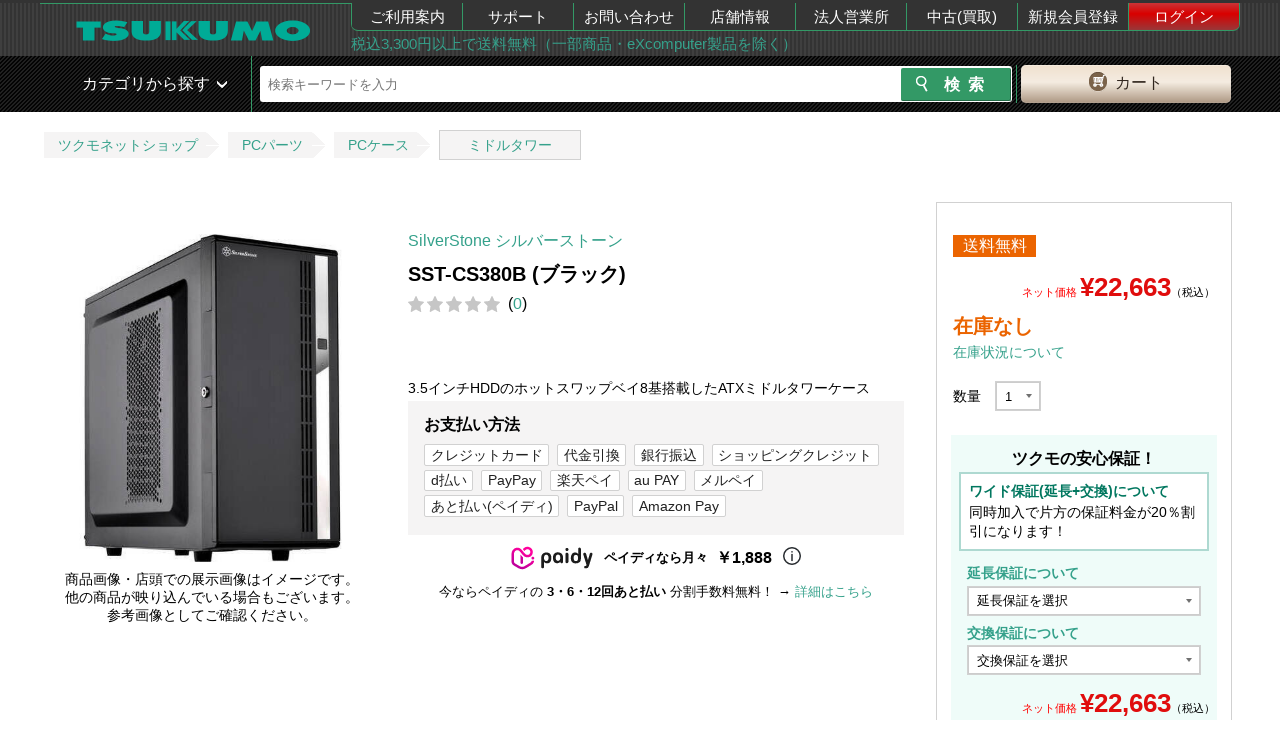

--- FILE ---
content_type: text/css
request_url: https://shop.tsukumo.co.jp/css/99/page/patch.css?1695877351
body_size: 2238
content:
@charset "utf-8";

/*colorbox初期設定（ページ毎に画像のパスを編集する）*/
#colorbox, #cboxOverlay, #cboxWrapper{position:absolute; top:0; left:0; z-index:9999; overflow:hidden; -webkit-transform: translate3d(0,0,0);}
#cboxWrapper {max-width:none;}
#cboxOverlay{position:fixed; width:100%; height:100%;}
#cboxMiddleLeft, #cboxBottomLeft{clear:left;}
#cboxContent{position:relative;}
#cboxLoadedContent{overflow:auto; -webkit-overflow-scrolling: touch;}
#cboxTitle{margin:0;}
#cboxLoadingOverlay, #cboxLoadingGraphic{position:absolute; top:0; left:0; width:100%; height:100%;}
#cboxPrevious, #cboxNext, #cboxClose, #cboxSlideshow{cursor:pointer;}
.cboxPhoto{float:left; margin:auto; border:0; display:block; max-width:none; -ms-interpolation-mode:bicubic;}
.cboxIframe{width:100%; height:100%; display:block; border:0; padding:0; margin:0;}
#colorbox, #cboxContent, #cboxLoadedContent{box-sizing:content-box; -moz-box-sizing:content-box; -webkit-box-sizing:content-box;}

#cboxOverlay{background:url(/img/patch/overlay.png) repeat 0 0; opacity: 0.9; filter: alpha(opacity = 90);}
#colorbox{outline:0;}
    #cboxTopLeft{width:10px; height:10px; background:url(/img/patch/controls.png) no-repeat -101px 0;}
    #cboxTopRight{width:10px; height:10px; background:url(/img/patch/controls.png) no-repeat -140px 0;}
    #cboxBottomLeft{width:10px; height:10px; background:url(/img/patch/controls.png) no-repeat -101px -39px;}
    #cboxBottomRight{width:10px; height:10px; background:url(/img/patch/controls.png) no-repeat -140px -39px;}
    #cboxMiddleLeft{width:10px; background:url(/img/patch/controls.png) left top repeat-y;}
    #cboxMiddleRight{width:10px; background:url(/img/patch/controls.png) right top repeat-y;}
    #cboxTopCenter{height:10px; background:url(/img/patch/border.png) 0 0 repeat-x;}
    #cboxBottomCenter{height:10px; background:url(/img/patch/border.png) 0 -29px repeat-x;}
    #cboxContent{background:#000; overflow:hidden;}
        .cboxIframe{background:#fff;}
        #cboxError{padding:50px; border:1px solid #ccc;}
        #cboxLoadedContent{margin-bottom:0;}
        #cboxTitle{position:absolute; bottom:4px; left:0; text-align:center; width:100%; color:#949494;}
        #cboxCurrent{position:absolute; bottom:4px; left:58px; color:#949494;}
        #cboxLoadingOverlay{background:url(/img/patch/loading_background.png) no-repeat center center;}
        #cboxLoadingGraphic{background:url(/img/patch/loading.gif) no-repeat center center;}

        /* these elements are buttons, and may need to have additional styles reset to avoid unwanted base styles */
        #cboxPrevious, #cboxNext, #cboxSlideshow, #cboxClose {border:0; padding:0; margin:0; overflow:visible; width:auto; background:none; }

        /* avoid outlines on :active (mouseclick), but preserve outlines on :focus (tabbed navigating) */
        #cboxPrevious:active, #cboxNext:active, #cboxSlideshow:active, #cboxClose:active {outline:0;}

        #cboxSlideshow{position:absolute; bottom:4px; right:30px; color:#0092ef;}
        #cboxPrevious{position:absolute; bottom:0; left:0; background:url(/img/patch/controls.png) no-repeat -75px 0; width:25px; height:25px; text-indent:-9999px;}
        #cboxPrevious:hover{background-position:-75px -25px;}
        #cboxNext{position:absolute; bottom:0; left:27px; background:url(/img/patch/controls.png) no-repeat -50px 0; width:25px; height:25px; text-indent:-9999px;}
        #cboxNext:hover{background-position:-50px -25px;}
        #cboxClose{position:absolute; top:0; right:0; background:url(/img/patch/controls.png) no-repeat -25px 0; width:25px; height:25px; text-indent:-9999px;}
        #cboxClose:hover{background-position:-25px -25px;}

.cboxIE #cboxTopLeft,
.cboxIE #cboxTopCenter,
.cboxIE #cboxTopRight,
.cboxIE #cboxBottomLeft,
.cboxIE #cboxBottomCenter,
.cboxIE #cboxBottomRight,
.cboxIE #cboxMiddleLeft,
.cboxIE #cboxMiddleRight {
    filter: progid:DXImageTransform.Microsoft.gradient(startColorstr=#00FFFFFF,endColorstr=#00FFFFFF);
}

.patch_colorbox{
 display: none;
}

/*colorbox編集*/
.patch_colorbox_outer{
 padding: 0 15px 15px 15px;
}

/*商品バッチ*/
.patch_colorbox_title{
 color: #ffffff;
 padding:5px 0;
 font-size: 24px;
 text-align: center;
}

.patch_colorbox-txt01{
 font-size: 0.7em;
 color: #ffffff;
}

.patch_colorbox-txt02{
 font-size: 18px;
 color: #ffffff;
 font-weight: bold;
 padding-top:3px;
}

.patch_colorbox_inner{
 border-radius:10px;
 -moz-border-radius:10px;
 -webkit-border-radius:10px;
 -o-border-radius:10px;
 -ms-border-radius:10px;
 background: #ffffff;
 font-size: 0.8em;
 overflow: hidden;
}

.patch_colorbox_title02{
 font-weight: bold;
 padding-top:3px;
 background:#f0f0f0;
 padding:10px 10px 8px 10px;
 border-bottom:solid 1px #cccccc;
 border-radius:6px 6px 0 0;
 -moz-border-radius:6px 6px 0 0;
 -webkit-border-radius:6px 6px 0 0;
 -o-border-radius:6px 6px 0 0;
 -ms-border-radius:6px 6px 0 0;
}

.patch_colorbox_inner_ph{
 float: left;
 width: 80px;
 padding: 10px 20px 15px 20px;
}

.patch_colorbox_inner_spec{
 float: right;
 width: 455px;
 padding: 10px 20px 15px 0;
 margin-top:3px;
}

.patch_colorbox_inner_spec p.patch_colorbox_inner_spec-txt01{
 padding: 0.5em 0;
 font-size: 0.9em;
}

.patch_colorbox_inner_spec p.patch_colorbox_inner_spec-txt02{
 padding: 0.5em 0;
 font-size: 0.9em;
}

.patch_colorbox_inner_spec p.patch_colorbox_inner_spec-txt03{
 padding: 0.8em 0;
 font-size: 0.8em;
 text-align: right;
}

.patch_colorbox_inner_spec ul{
 width: 100%;
 padding: 5px;
 background: #f0f0f0;
 margin-top: 5px;
 overflow: hidden;
 font-size: 0.9em;
 display: table;
}

.patch_colorbox_inner_spec ul li{
 display: table-row;
}

.patch_colorbox_inner_spec ul li .patch_colorbox_inner_spec-th{
 font-weight: normal;
 padding:5px 0;
 display: table-cell;
}

.patch_colorbox_inner_spec ul li .patch_colorbox_inner_spec-td{
 padding:5px 0;
 display: table-cell;
}

p.patch_colorbox_inner_note{
 color: #ffffff;
 padding: 10px 0;
 font-size: 0.7em;
 line-height: 1.5;
}

.patch_colorbox_btn{
 text-align: center;
}

.patch_colorbox_btn input{
 width: 260px;
 height: 39px;
 background: url(/img/99/patch/btn_bg.png) no-repeat;
 font-size: 16px;
 border: solid 1px #999999;
 cursor: pointer;
}

.patch_colorbox_btn input:hover{
	filter: alpha(opacity=65);
	opacity: 0.65;
}

.patch_colorbox_outer textarea{
    overflow: hidden;
    border: none;
    width: 100%;
    margin-bottom: 15px;
}


@media screen and (max-width: 767px) {
.patch_colorbox_outer{
 padding: 0 10px 15px 10px;
}

.patch_colorbox_title{
 color: #ffffff;
 padding:5px 0 10px 0;
 font-size: 24px;
 text-align: center;
}

.patch_colorbox_inner_ph{
 float: none;
 width: 95%;
 padding:10px 0 0 0;
 margin: 0 auto;
}

.patch_colorbox_inner_ph .patch_colorbox_inner_ph_item img{
 width: 100%;
}

.patch_colorbox_inner_spec{
 float: none;
 width: 95%;
 margin: 0 auto;
 padding: 0;
}

.patch_colorbox_inner_spec p.patch_colorbox_inner_spec-txt01{
 padding: 0.5em 0;
}

.patch_colorbox_inner_spec p.patch_colorbox_inner_spec-txt02{
 padding: 0.5em 0;
}

.patch_colorbox_inner_spec ul{
 width: 100%;
 padding: 0 0 10px 0;
}

.patch_colorbox_inner_spec ul li .patch_colorbox_inner_spec-th{
 font-weight: normal;
 padding:10px 10px 0 10px;
 display: block;
}

.patch_colorbox_inner_spec ul li .patch_colorbox_inner_spec-td{
 padding:5px 20px;
 display: block;
}

}


--- FILE ---
content_type: text/css
request_url: https://cdn.tsukumo.co.jp/static/css/details/details_spec.css
body_size: 1324
content:
@charset "utf-8";

.fa_spec {
  margin-bottom: 24px;
  padding-bottom: 7px;
  position: relative;
  padding: 1rem .5rem;
}
.fa_spec::after {
  position: absolute;
  bottom: 0;
  left: 0;
  width: 100%;
  height: 6px;
  content: '';
  border-radius: 3px;
  background-image: -webkit-gradient(linear, right top, left top, from(#2af598), to(#009efd));
  background-image: -webkit-linear-gradient(right, #2af598 0%, #009efd 100%);
  background-image: linear-gradient(to left, #2af598 0%, #009efd 100%);
}

.spec {
  margin-bottom: 24px;
  padding-bottom: 7px;
  position: relative;
  padding: 1rem .5rem;
}
.spec::after {
  position: absolute;
  bottom: 0;
  left: 0;
  width: 100%;
  height: 6px;
  content: '';
  border-radius: 3px;
  background-image: -webkit-gradient(linear, right top, left top, from(#2af598), to(#009efd));
  background-image: -webkit-linear-gradient(right, #2af598 0%, #009efd 100%);
  background-image: linear-gradient(to left, #2af598 0%, #009efd 100%);
  margin-bottom: 10px;
}
hr.spec_g-border{
  height: 6px;
  border:0;
  border-radius: 3px;
  background-image: -webkit-gradient(linear, right top, left top, from(#2af598), to(#009efd));
  background-image: -webkit-linear-gradient(right, #2af598 0%, #009efd 100%);
  background-image: linear-gradient(to left, #2af598 0%, #009efd 100%);
}
.spec_woul {
  padding-bottom: 7px;
  position: relative;
  padding: .5rem .5rem;
}
.material_text h3{
  padding: 0.25em 0.5em;
  color: #494949;
  background: transparent;
  border-left: solid 5px #7db4e6;
  margin:12px 0;
}
.main-contents__spec-table_new,.main-contents__spec-table_new_col2{
  font-size: 0.8em;
  border: 1px solid #CCCCCC;
  width: 100%;
}
.main-contents__spec-table_new tr,.main-contents__spec-table_new_col2 tr {
  text-align: left;
}
.main-contents__spec-table_new th {
  font-weight: normal;
  background: #F9F9F9;
  padding: 5px 5px 5px 1.0em;
  border-top: 1px solid #CCCCCC;
  border-bottom: 1px solid #CCCCCC;
  width: 25%;
  vertical-align:middle;
}
.main-contents__spec-table_new_col2 th {
  font-weight: normal;
  background: #F9F9F9;
  padding: 5px 5px 5px 1.0em;
  border-top: 1px solid #CCCCCC;
  border-bottom: 1px solid #CCCCCC;
  width:17%;
  vertical-align:middle;
}
.main-contents__spec-table_new td,.main-contents__spec-table_new_col2 td{
  padding: 5px 5px 5px 1.0em;
  border-top: 1px solid #CCCCCC;
  border-bottom: 1px solid #CCCCCC;
  border-right: 1px solid #CCCCCC;
  width: 75%;
  line-height: 20px;
  vertical-align:middle;
}
.material_text p{
  font-size: 0.8em;
  line-height: 20px;
  margin-bottom:32px;
}
.main-contents__spec-frame{
  display:none;
}
.dtailarea_appeal h4{margin:20px 0;font-size:1.4em;}
.dtailarea_appeal h5{margin:0 0 10px 0;font-size:1em;line-height:1.4em;}
  .dtailarea_appeal .appeal_container h5{margin:15px 0;padding:10px 0 10px 10px;border-left:solid 5px #7db4e6}
.dtailarea_appeal p{line-height:1.4em;}
.dtailarea_appeal img{width:100%;height:auto;}
.dtailarea_appeal .appeal_head .inner_area{display:flex;justify-content:space-between;flex-wrap:wrap;}
.dtailarea_appeal .appeal_head .inner_area .img_set1{width:30%;}
.dtailarea_appeal .appeal_head .inner_area .img_set2{width:100%;text-align:center;}
.dtailarea_appeal .appeal_head .inner_area .text_set{width:65%;}
.dtailarea_appeal .appeal_head .inner_area .text_set{width:65%;}
.dtailarea_appeal .appeal_head .inner_area .text_set_full,.dtailarea_appeal .appeal_head .inner_area .text_set_1img{width:100%;}
.dtailarea_appeal .appeal_container_sideblock p{padding:20px 0}
.dtailarea_appeal .appeal_container_sideblock .appeal_container_side_inner .inner_area{padding:2%;display:flex;flex-wrap:wrap;justify-content:center;background:#333;color:#fff;}
.dtailarea_appeal .appeal_container_sideblock .appeal_container_side_inner .inner_area .appeal_block{width:45%;flex-grow:1;}
.dtailarea_appeal .appeal_container_sideblock .appeal_container_side_inner .inner_area .appeal_block:nth-child(1){padding:0 2%;border-right:1px #fff solid;border-bottom:1px #fff solid;}
.dtailarea_appeal .appeal_container_sideblock .appeal_container_side_inner .inner_area .appeal_block:nth-child(2){padding:0 2%;border-bottom:1px #fff solid;}
.dtailarea_appeal .appeal_container_sideblock .appeal_container_side_inner .inner_area .appeal_block:nth-child(3){padding:2% 2% 0 2%;border-right:1px #fff solid;}
.dtailarea_appeal .appeal_container_sideblock .appeal_container_side_inner .inner_area .appeal_block:nth-child(4){padding:2% 2% 0 2%;}
.dtailarea_appeal .appeal_container .inner_area{display:flex;justify-content:space-between;}
.dtailarea_appeal .appeal_container .inner_area p{width:60%;margin:0;}
.dtailarea_appeal .appeal_container .inner_area .img_set{width:35%;}
.dtailarea_appeal .appeal_container .inner_area .img_set.power_img img{width:auto;max-height:150px;}
.dtailarea_appeal .appeal_container .inner_area .it_area{width:60%;}
.dtailarea_appeal .appeal_container .inner_area .it_area p{width:100%;}
.dtailarea_appeal .appeal_container .maker_set {margin-top:10px;padding:5px;text-align:center;border:1px dotted #000;}
.dtailarea_appeal .appeal_container .maker_set span{display:block;text-align:center;font-size:0.8em;}
.dtailarea_appeal .appeal_container .maker_set .logo_set{display:flex;justify-content:space-between;}
.dtailarea_appeal .appeal_container .maker_set .logo_set img{width:23%;height:auto;}
.dtailarea_appeal .appeal_container_w .appeal_block .inner_area{display:flex;justify-content:space-between;}
.dtailarea_appeal .appeal_container_w .appeal_block .inner_area .img_set{width:44%;}
.dtailarea_appeal .appeal_container_w .appeal_block .inner_area .it_area{width:54%;display:flex;flex-direction:column;justify-content:center;align-items:center;}
@media only screen and (min-width: 767px) {
  .dtailarea_appeal .appeal_container h5{margin:0 0 15px 0}
  .dtailarea_appeal .appeal_head .inner_area{flex-wrap:nowrap;}
  .dtailarea_appeal .appeal_head .inner_area .img_set1{width:15%;}
  .dtailarea_appeal .appeal_head .inner_area .img_set2{width:45%;}
  .dtailarea_appeal .appeal_head .inner_area .text_set{width:35%;}
  .dtailarea_appeal .appeal_head .inner_area .text_set_1img{width:50%;}
  .dtailarea_appeal .appeal_container .inner_area .img_set.power_img{width:25%;}
  .dtailarea_appeal .appeal_container .inner_area .img_set.power_img+p{width:75%;}
  .dtailarea_appeal .appeal_container{display:flex;flex-wrap:wrap;justify-content:space-between;}
  .dtailarea_appeal .appeal_container .appeal_block{width:49%;margin-bottom:15px;}
  .dtailarea_appeal .appeal_container_sideblock .img_set_head{width:47%;}
  .dtailarea_appeal .appeal_container_sideblock .appeal_container_side_inner{width:50%;}
  .dtailarea_appeal .appeal_container_sideblock .appeal_container_side_inner .img_set{width:100%;}
}
@media only screen and (max-width: 767px) {
  .main-contents__spec-table_new_col2 th{
    width:10%;
    line-height: 1.5;
    padding: 5px;
  }
  .dtailarea_appeal{margin:0 2% 20px 2%;}
  .dtailarea_appeal .appeal_head .inner_area .img_set2{margin-top:10px;}
  .dtailarea_appeal .appeal_container .inner_area .img_set.power_img{text-align:center;}
  .dtailarea_appeal .appeal_container_sideblock .img_set_head{text-align:center;margin-bottom:20px;}
  .dtailarea_appeal .appeal_container_sideblock .img_set_head img{width:70%;margin:auto;}
  .dtailarea_appeal .appeal_container_sideblock .appeal_container_side_inner .img_set{width:100%;}
  .dtailarea_appeal .appeal_container_sideblock .appeal_container_side_inner .img_set img{width:100%;}
}
